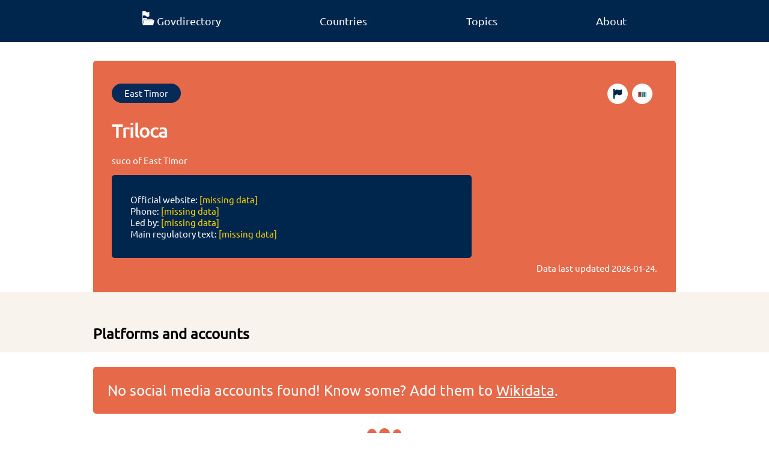

--- FILE ---
content_type: image/svg+xml
request_url: https://www.govdirectory.org/logo-white.svg
body_size: 1199
content:
<?xml version="1.0" encoding="UTF-8" standalone="no"?>
<svg
   xmlns:dc="http://purl.org/dc/elements/1.1/"
   xmlns:cc="http://creativecommons.org/ns#"
   xmlns:rdf="http://www.w3.org/1999/02/22-rdf-syntax-ns#"
   xmlns:svg="http://www.w3.org/2000/svg"
   xmlns="http://www.w3.org/2000/svg"
   xmlns:sodipodi="http://sodipodi.sourceforge.net/DTD/sodipodi-0.dtd"
   xmlns:inkscape="http://www.inkscape.org/namespaces/inkscape"
   width="142.53975"
   height="171.37958"
   viewBox="0 0 37.713644 45.34418"
   version="1.1"
   id="svg1475"
   inkscape:version="1.0.2 (1.0.2+r75+1)"
   sodipodi:docname="logo-white.svg">
  <defs
     id="defs1469" />
  <sodipodi:namedview
     id="base"
     pagecolor="#ffffff"
     bordercolor="#666666"
     borderopacity="1.0"
     inkscape:pageopacity="0.0"
     inkscape:pageshadow="2"
     inkscape:zoom="0.35"
     inkscape:cx="-135.72195"
     inkscape:cy="-358.3076"
     inkscape:document-units="mm"
     inkscape:current-layer="layer1"
     inkscape:document-rotation="0"
     showgrid="false"
     inkscape:window-width="1848"
     inkscape:window-height="1016"
     inkscape:window-x="72"
     inkscape:window-y="1077"
     inkscape:window-maximized="1"
     units="px" />
  <metadata
     id="metadata1472">
    <rdf:RDF>
      <cc:Work
         rdf:about="">
        <dc:format>image/svg+xml</dc:format>
        <dc:type
           rdf:resource="http://purl.org/dc/dcmitype/StillImage" />
        <dc:title />
      </cc:Work>
    </rdf:RDF>
  </metadata>
  <g
     inkscape:label="Layer 1"
     inkscape:groupmode="layer"
     id="layer1"
     transform="translate(-141.7431,-242.96889)">
    <path
       id="path1463"
       style="color:#000000;font-style:normal;font-variant:normal;font-weight:normal;font-stretch:normal;font-size:medium;line-height:normal;font-family:sans-serif;font-variant-ligatures:normal;font-variant-position:normal;font-variant-caps:normal;font-variant-numeric:normal;font-variant-alternates:normal;font-variant-east-asian:normal;font-feature-settings:normal;font-variation-settings:normal;text-indent:0;text-align:start;text-decoration:none;text-decoration-line:none;text-decoration-style:solid;text-decoration-color:#000000;letter-spacing:normal;word-spacing:normal;text-transform:none;writing-mode:lr-tb;direction:ltr;text-orientation:mixed;dominant-baseline:auto;baseline-shift:baseline;text-anchor:start;white-space:normal;shape-padding:0;shape-margin:0;inline-size:0;clip-rule:nonzero;display:inline;overflow:visible;visibility:visible;isolation:auto;mix-blend-mode:normal;color-interpolation:sRGB;color-interpolation-filters:linearRGB;solid-color:#000000;solid-opacity:1;vector-effect:none;fill:#ffffff;fill-opacity:1;fill-rule:nonzero;stroke:none;stroke-width:1;stroke-linecap:round;stroke-linejoin:miter;stroke-miterlimit:4;stroke-dasharray:none;stroke-dashoffset:0;stroke-opacity:1;color-rendering:auto;image-rendering:auto;shape-rendering:auto;text-rendering:auto;enable-background:accumulate;stop-color:#000000"
       d="m 146.62514,271.75956 -3.87482,16.55351 h 32.8316 l 3.87482,-16.55351 z"
       sodipodi:nodetypes="ccccc"
       inkscape:export-xdpi="56"
       inkscape:export-ydpi="56" />
    <path
       id="path1465"
       style="color:#000000;font-style:normal;font-variant:normal;font-weight:normal;font-stretch:normal;font-size:medium;line-height:normal;font-family:sans-serif;font-variant-ligatures:normal;font-variant-position:normal;font-variant-caps:normal;font-variant-numeric:normal;font-variant-alternates:normal;font-variant-east-asian:normal;font-feature-settings:normal;font-variation-settings:normal;text-indent:0;text-align:start;text-decoration:none;text-decoration-line:none;text-decoration-style:solid;text-decoration-color:#000000;letter-spacing:normal;word-spacing:normal;text-transform:none;writing-mode:lr-tb;direction:ltr;text-orientation:mixed;dominant-baseline:auto;baseline-shift:baseline;text-anchor:start;white-space:normal;shape-padding:0;shape-margin:0;inline-size:0;clip-rule:nonzero;display:inline;overflow:visible;visibility:visible;isolation:auto;mix-blend-mode:normal;color-interpolation:sRGB;color-interpolation-filters:linearRGB;solid-color:#000000;solid-opacity:1;vector-effect:none;fill:#ffffff;fill-opacity:1;fill-rule:nonzero;stroke:none;stroke-width:1;stroke-linecap:round;stroke-linejoin:miter;stroke-miterlimit:4;stroke-dasharray:none;stroke-dashoffset:0;stroke-opacity:1;color-rendering:auto;image-rendering:auto;shape-rendering:auto;text-rendering:auto;enable-background:accumulate;stop-color:#000000"
       d="m 148.23379,242.96921 c -0.0667,0 -0.13434,0.001 -0.20288,0.004 -4.38693,0.1693 -6.25441,1.52003 -6.25441,1.52003 l -0.0125,5.22271 h -0.0209 v 8.64812 7.10042 1.16512 21.68313 l 4.03492,-17.50635 h 28.28042 v -1.89117 h -17.3325 l -1.29357,-3.40349 -12.4942,-0.0431 v -7.53386 c 1.32455,-0.42889 3.57871,-1.02237 5.88469,-1.00409 3.59654,0.0285 4.15009,4.90618 8.53696,4.73687 4.38684,-0.16931 6.25445,-1.51988 6.25445,-1.51988 l 0.0335,-13.87083 c 0,0 -3.48328,1.46161 -7.07979,1.43312 -3.54032,-0.0281 -4.13193,-4.75484 -8.33393,-4.74104 z"
       sodipodi:nodetypes="scccccccccccccccssccsss"
       inkscape:export-xdpi="56.00211"
       inkscape:export-ydpi="56.00211" />
  </g>
</svg>
